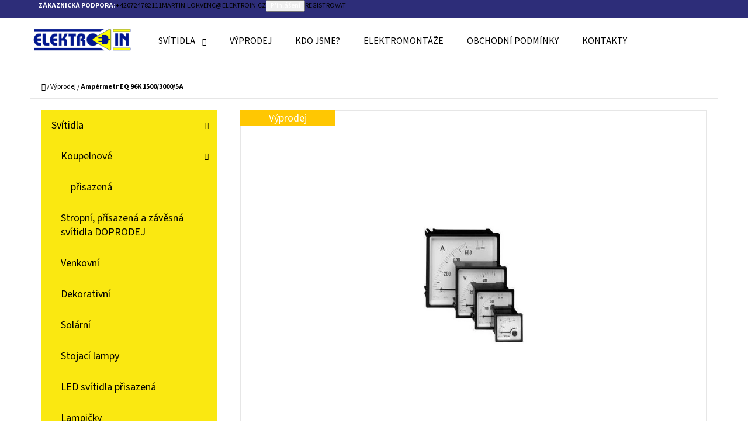

--- FILE ---
content_type: text/html; charset=utf-8
request_url: https://www.rozsvitdum.cz/ampermetr-eq-96k-1500-3000-5a/
body_size: 20714
content:
<!doctype html><html lang="cs" dir="ltr" class="header-background-light external-fonts-loaded"><head><meta charset="utf-8" /><meta name="viewport" content="width=device-width,initial-scale=1" /><title>Ampérmetr EQ 96K 1500/3000/5A - ROZSVIŤ DŮM.cz | ELEKTROIN spol. s r.o.</title><link rel="preconnect" href="https://cdn.myshoptet.com" /><link rel="dns-prefetch" href="https://cdn.myshoptet.com" /><link rel="preload" href="https://cdn.myshoptet.com/prj/dist/master/cms/libs/jquery/jquery-1.11.3.min.js" as="script" /><link href="https://cdn.myshoptet.com/prj/dist/master/cms/templates/frontend_templates/shared/css/font-face/source-sans-3.css" rel="stylesheet"><link href="https://cdn.myshoptet.com/prj/dist/master/shop/dist/font-shoptet-07.css.f1e192a968656344461e.css" rel="stylesheet"><script>
dataLayer = [];
dataLayer.push({'shoptet' : {
    "pageId": 728,
    "pageType": "productDetail",
    "currency": "CZK",
    "currencyInfo": {
        "decimalSeparator": ",",
        "exchangeRate": 1,
        "priceDecimalPlaces": 2,
        "symbol": "K\u010d",
        "symbolLeft": 0,
        "thousandSeparator": " "
    },
    "language": "cs",
    "projectId": 429314,
    "product": {
        "id": 1244,
        "guid": "caff0cf2-cc6c-11ec-be5c-ecf4bbd79d2f",
        "hasVariants": false,
        "codes": [
            {
                "code": 1244,
                "quantity": "3",
                "stocks": [
                    {
                        "id": "ext",
                        "quantity": "3"
                    }
                ]
            }
        ],
        "code": "1244",
        "name": "Amp\u00e9rmetr EQ 96K 1500\/3000\/5A",
        "appendix": "",
        "weight": 0,
        "currentCategory": "V\u00fdprodej",
        "currentCategoryGuid": "c9b7ff07-80bf-11eb-ac23-ac1f6b0076ec",
        "defaultCategory": "V\u00fdprodej",
        "defaultCategoryGuid": "c9b7ff07-80bf-11eb-ac23-ac1f6b0076ec",
        "currency": "CZK",
        "priceWithVat": 726
    },
    "stocks": [
        {
            "id": "ext",
            "title": "Sklad",
            "isDeliveryPoint": 0,
            "visibleOnEshop": 1
        }
    ],
    "cartInfo": {
        "id": null,
        "freeShipping": false,
        "freeShippingFrom": null,
        "leftToFreeGift": {
            "formattedPrice": "0 K\u010d",
            "priceLeft": 0
        },
        "freeGift": false,
        "leftToFreeShipping": {
            "priceLeft": null,
            "dependOnRegion": null,
            "formattedPrice": null
        },
        "discountCoupon": [],
        "getNoBillingShippingPrice": {
            "withoutVat": 0,
            "vat": 0,
            "withVat": 0
        },
        "cartItems": [],
        "taxMode": "ORDINARY"
    },
    "cart": [],
    "customer": {
        "priceRatio": 1,
        "priceListId": 1,
        "groupId": null,
        "registered": false,
        "mainAccount": false
    }
}});
</script>
<meta property="og:type" content="website"><meta property="og:site_name" content="rozsvitdum.cz"><meta property="og:url" content="https://www.rozsvitdum.cz/ampermetr-eq-96k-1500-3000-5a/"><meta property="og:title" content="Ampérmetr EQ 96K 1500/3000/5A - ROZSVIŤ DŮM.cz | ELEKTROIN spol. s r.o."><meta name="author" content="ROZSVIŤ DŮM.cz | ELEKTROIN spol. s r.o."><meta name="web_author" content="Shoptet.cz"><meta name="dcterms.rightsHolder" content="www.rozsvitdum.cz"><meta name="robots" content="index,follow"><meta property="og:image" content="https://cdn.myshoptet.com/usr/www.rozsvitdum.cz/user/shop/big/1244_9e1e20167c9fc035d9bc50601b3b440c-mmf600x600.jpg?6273bf9d"><meta property="og:description" content="Ampérmetr EQ 96K 1500/3000/5A. Ampérmetr EQ 96K 1500/3000/5A"><meta name="description" content="Ampérmetr EQ 96K 1500/3000/5A. Ampérmetr EQ 96K 1500/3000/5A"><meta property="product:price:amount" content="726"><meta property="product:price:currency" content="CZK"><style>:root {--color-primary: #000000;--color-primary-h: 0;--color-primary-s: 0%;--color-primary-l: 0%;--color-primary-hover: #2D2D79;--color-primary-hover-h: 240;--color-primary-hover-s: 46%;--color-primary-hover-l: 33%;--color-secondary: #FAE811;--color-secondary-h: 55;--color-secondary-s: 96%;--color-secondary-l: 52%;--color-secondary-hover: #2D2D79;--color-secondary-hover-h: 240;--color-secondary-hover-s: 46%;--color-secondary-hover-l: 33%;--color-tertiary: #2D2D79;--color-tertiary-h: 240;--color-tertiary-s: 46%;--color-tertiary-l: 33%;--color-tertiary-hover: #FAE811;--color-tertiary-hover-h: 55;--color-tertiary-hover-s: 96%;--color-tertiary-hover-l: 52%;--color-header-background: #ffffff;--template-font: "Source Sans 3";--template-headings-font: "Source Sans 3";--header-background-url: none;--cookies-notice-background: #1A1937;--cookies-notice-color: #F8FAFB;--cookies-notice-button-hover: #f5f5f5;--cookies-notice-link-hover: #27263f;--templates-update-management-preview-mode-content: "Náhled aktualizací šablony je aktivní pro váš prohlížeč."}</style>
    
    <link href="https://cdn.myshoptet.com/prj/dist/master/shop/dist/main-07.less.b1479c7627cce6e05c83.css" rel="stylesheet" />
            <link href="https://cdn.myshoptet.com/prj/dist/master/shop/dist/mobile-header-v1-07.less.23b2809130373fb5df48.css" rel="stylesheet" />
    
    <script>var shoptet = shoptet || {};</script>
    <script src="https://cdn.myshoptet.com/prj/dist/master/shop/dist/main-3g-header.js.05f199e7fd2450312de2.js"></script>
<!-- User include --><!-- /User include --><link rel="shortcut icon" href="/favicon.ico" type="image/x-icon" /><link rel="canonical" href="https://www.rozsvitdum.cz/ampermetr-eq-96k-1500-3000-5a/" /><style>/* custom background */@media (min-width: 992px) {body {background-color: #ffffff ;background-position: top center;background-repeat: no-repeat;background-attachment: scroll;}}</style></head><body class="desktop id-728 in-vyprodej template-07 type-product type-detail multiple-columns-body columns-3 ums_forms_redesign--off ums_a11y_category_page--on ums_discussion_rating_forms--off ums_flags_display_unification--on ums_a11y_login--on mobile-header-version-1"><noscript>
    <style>
        #header {
            padding-top: 0;
            position: relative !important;
            top: 0;
        }
        .header-navigation {
            position: relative !important;
        }
        .overall-wrapper {
            margin: 0 !important;
        }
        body:not(.ready) {
            visibility: visible !important;
        }
    </style>
    <div class="no-javascript">
        <div class="no-javascript__title">Musíte změnit nastavení vašeho prohlížeče</div>
        <div class="no-javascript__text">Podívejte se na: <a href="https://www.google.com/support/bin/answer.py?answer=23852">Jak povolit JavaScript ve vašem prohlížeči</a>.</div>
        <div class="no-javascript__text">Pokud používáte software na blokování reklam, může být nutné povolit JavaScript z této stránky.</div>
        <div class="no-javascript__text">Děkujeme.</div>
    </div>
</noscript>
<a href="#content" class="skip-link sr-only">Přejít na obsah</a><div class="overall-wrapper"><div class="user-action">        <dialog id="login" class="dialog dialog--modal dialog--fullscreen js-dialog--modal" aria-labelledby="loginHeading">
        <div class="dialog__close dialog__close--arrow">
                        <button type="button" class="btn toggle-window-arr" data-dialog-close data-testid="backToShop">Zpět <span>do obchodu</span></button>
            </div>
        <div class="dialog__wrapper">
            <div class="dialog__content dialog__content--form">
                <div class="dialog__header">
                    <h2 id="loginHeading" class="dialog__heading dialog__heading--login">Přihlášení k vašemu účtu</h2>
                </div>
                <div id="customerLogin" class="dialog__body">
                    <form action="/action/Customer/Login/" method="post" id="formLoginIncluded" class="csrf-enabled formLogin" data-testid="formLogin"><input type="hidden" name="referer" value="" /><div class="form-group"><div class="input-wrapper email js-validated-element-wrapper no-label"><input type="email" name="email" class="form-control" autofocus placeholder="E-mailová adresa (např. jan@novak.cz)" data-testid="inputEmail" autocomplete="email" required /></div></div><div class="form-group"><div class="input-wrapper password js-validated-element-wrapper no-label"><input type="password" name="password" class="form-control" placeholder="Heslo" data-testid="inputPassword" autocomplete="current-password" required /><span class="no-display">Nemůžete vyplnit toto pole</span><input type="text" name="surname" value="" class="no-display" /></div></div><div class="form-group"><div class="login-wrapper"><button type="submit" class="btn btn-secondary btn-text btn-login" data-testid="buttonSubmit">Přihlásit se</button><div class="password-helper"><a href="/registrace/" data-testid="signup" rel="nofollow">Nová registrace</a><a href="/klient/zapomenute-heslo/" rel="nofollow">Zapomenuté heslo</a></div></div></div></form>
                </div>
            </div>
        </div>
    </dialog>
        <dialog id="registration" class="dialog dialog--modal dialog--fullscreen js-dialog--modal" aria-labelledby="registrationHeading">
        <div class="dialog__close dialog__close--arrow">
                        <button type="button" class="btn toggle-window-arr" data-dialog-close data-testid="backToShop">Zpět <span>do obchodu</span></button>
            </div>
        <div class="dialog__wrapper">
            <div class="dialog__content dialog__content--form">
                <div class="dialog__header">
                    <h2 id="registrationHeading" class="dialog__heading dialog__heading--registration">Registrace</h2>
                </div>
                <div class="dialog__body place-registration-here">
                    <div class="loader static"></div>
                </div>
            </div>
        </div>
    </dialog>

</div><div class="top-navigation-bar" data-testid="topNavigationBar"><div class="container"><div class="top-navigation-bar-left"></div><div class="top-navigation-bar-right"><strong>Zákaznická podpora:</strong><a href="tel:+420724782111" class="project-phone" aria-label="Zavolat na +420724782111" data-testid="contactboxPhone"><span>+420724782111</span></a><a href="mailto:martin.lokvenc@elektroin.cz" class="project-email" data-testid="contactboxEmail"><span>martin.lokvenc@elektroin.cz</span></a><button class="top-nav-button top-nav-button-login" type="button" data-dialog-id="login" aria-haspopup="dialog" aria-controls="login" data-testid="signin"><span>Přihlášení</span></button><a href="/registrace/" class="top-nav-button top-nav-button-register" data-testid="headerSignup"><span>Registrovat</span></a></div></div></div>
<header id="header"><div class="container navigation-wrapper"><div class="site-name"><a href="/" data-testid="linkWebsiteLogo"><img src="https://cdn.myshoptet.com/usr/www.rozsvitdum.cz/user/logos/logo.jpg" alt="ROZSVIŤ DŮM.cz | ELEKTROIN spol. s r.o." fetchpriority="low" /></a></div><nav id="navigation" aria-label="Hlavní menu" data-collapsible="true"><div class="navigation-in menu"><ul class="menu-level-1" role="menubar" data-testid="headerMenuItems"><li class="menu-item-713 ext" role="none"><a href="/svitidla/" data-testid="headerMenuItem" role="menuitem" aria-haspopup="true" aria-expanded="false"><b>Svítidla</b><span class="submenu-arrow"></span></a><ul class="menu-level-2" aria-label="Svítidla" tabindex="-1" role="menu"><li class="menu-item-716" role="none"><a href="/koupelnove/" data-image="https://cdn.myshoptet.com/usr/www.rozsvitdum.cz/user/categories/thumb/93851-75_magnolia.jpg" data-testid="headerMenuItem" role="menuitem"><span>Koupelnové</span></a>
                        </li><li class="menu-item-737" role="none"><a href="/stropni-a-zavesna-svitidla-doprodej-2/" data-image="https://cdn.myshoptet.com/usr/www.rozsvitdum.cz/user/categories/thumb/15086-3h.jpg" data-testid="headerMenuItem" role="menuitem"><span>Stropní, přísazená a závěsná svítidla DOPRODEJ</span></a>
                        </li><li class="menu-item-746" role="none"><a href="/venkovni/" data-image="https://cdn.myshoptet.com/usr/www.rozsvitdum.cz/user/categories/thumb/16917_47_16.jpg" data-testid="headerMenuItem" role="menuitem"><span>Venkovní</span></a>
                        </li><li class="menu-item-749" role="none"><a href="/dekorativni/" data-testid="headerMenuItem" role="menuitem"><span>Dekorativní</span></a>
                        </li><li class="menu-item-752" role="none"><a href="/solarni/" data-image="https://cdn.myshoptet.com/usr/www.rozsvitdum.cz/user/categories/thumb/globo_33014.jpg" data-testid="headerMenuItem" role="menuitem"><span>Solární</span></a>
                        </li><li class="menu-item-758" role="none"><a href="/stojaci-lampy/" data-image="https://cdn.myshoptet.com/usr/www.rozsvitdum.cz/user/categories/thumb/3040fl_tina_mcr.jpg" data-testid="headerMenuItem" role="menuitem"><span>Stojací lampy</span></a>
                        </li><li class="menu-item-779" role="none"><a href="/led-svitidla-prisazena/" data-image="https://cdn.myshoptet.com/usr/www.rozsvitdum.cz/user/categories/thumb/48w__zeus_4000k.jpg" data-testid="headerMenuItem" role="menuitem"><span>LED svítidla přisazená</span></a>
                        </li><li class="menu-item-782" role="none"><a href="/lampicky/" data-image="https://cdn.myshoptet.com/usr/www.rozsvitdum.cz/user/categories/thumb/globo_15255t.jpg" data-testid="headerMenuItem" role="menuitem"><span>Lampičky</span></a>
                        </li><li class="menu-item-786" role="none"><a href="/zavesna-svitidla/" data-testid="headerMenuItem" role="menuitem"><span>Závěsná svítidla</span></a>
                        </li></ul></li>
<li class="menu-item-728" role="none"><a href="/vyprodej/" class="active" data-testid="headerMenuItem" role="menuitem" aria-expanded="false"><b>Výprodej</b></a></li>
<li class="menu-item-783" role="none"><a href="/kdo-jsme/" data-testid="headerMenuItem" role="menuitem" aria-expanded="false"><b>Kdo jsme?</b></a></li>
<li class="menu-item-external-18" role="none"><a href="https://www.elektroin.cz/elektromontaze/" target="blank" data-testid="headerMenuItem" role="menuitem" aria-expanded="false"><b>Elektromontáže</b></a></li>
<li class="menu-item-39" role="none"><a href="/obchodni-podminky/" data-testid="headerMenuItem" role="menuitem" aria-expanded="false"><b>Obchodní podmínky</b></a></li>
<li class="menu-item-29" role="none"><a href="/kontakty/" data-testid="headerMenuItem" role="menuitem" aria-expanded="false"><b>Kontakty</b></a></li>
</ul>
    <ul class="navigationActions" role="menu">
                            <li role="none">
                                    <a href="/login/?backTo=%2Fampermetr-eq-96k-1500-3000-5a%2F" rel="nofollow" data-testid="signin" role="menuitem"><span>Přihlášení</span></a>
                            </li>
                        </ul>
</div><span class="navigation-close"></span></nav><div class="menu-helper" data-testid="hamburgerMenu"><span>Více</span></div>

    <div class="navigation-buttons">
        <a href="#" class="toggle-window" data-target="search" data-testid="linkSearchIcon"><span class="sr-only">Hledat</span></a>
        <a href="/kosik/" class="toggle-window cart-count" data-target="cart" data-testid="headerCart" rel="nofollow" aria-haspopup="dialog" aria-expanded="false" aria-controls="cart-widget"><span class="sr-only">Nákupní košík</span></a>
        <a href="#" class="toggle-window" data-target="navigation" data-testid="hamburgerMenu"><span class="sr-only">Menu</span></a>
    </div>

</div></header><!-- / header -->


<div id="content-wrapper" class="container content-wrapper">
    
                                <div class="breadcrumbs navigation-home-icon-wrapper" itemscope itemtype="https://schema.org/BreadcrumbList">
                                                                            <span id="navigation-first" data-basetitle="ROZSVIŤ DŮM.cz | ELEKTROIN spol. s r.o." itemprop="itemListElement" itemscope itemtype="https://schema.org/ListItem">
                <a href="/" itemprop="item" class="navigation-home-icon"><span class="sr-only" itemprop="name">Domů</span></a>
                <span class="navigation-bullet">/</span>
                <meta itemprop="position" content="1" />
            </span>
                                <span id="navigation-1" itemprop="itemListElement" itemscope itemtype="https://schema.org/ListItem">
                <a href="/vyprodej/" itemprop="item" data-testid="breadcrumbsSecondLevel"><span itemprop="name">Výprodej</span></a>
                <span class="navigation-bullet">/</span>
                <meta itemprop="position" content="2" />
            </span>
                                            <span id="navigation-2" itemprop="itemListElement" itemscope itemtype="https://schema.org/ListItem" data-testid="breadcrumbsLastLevel">
                <meta itemprop="item" content="https://www.rozsvitdum.cz/ampermetr-eq-96k-1500-3000-5a/" />
                <meta itemprop="position" content="3" />
                <span itemprop="name" data-title="Ampérmetr EQ 96K 1500/3000/5A">Ampérmetr EQ 96K 1500/3000/5A <span class="appendix"></span></span>
            </span>
            </div>
            
    <div class="content-wrapper-in">
                                                <aside class="sidebar sidebar-left"  data-testid="sidebarMenu">
                                                                                                <div class="sidebar-inner">
                                                                                                        <div class="box box-bg-variant box-categories">    <div class="skip-link__wrapper">
        <span id="categories-start" class="skip-link__target js-skip-link__target sr-only" tabindex="-1">&nbsp;</span>
        <a href="#categories-end" class="skip-link skip-link--start sr-only js-skip-link--start">Přeskočit kategorie</a>
    </div>




<div id="categories"><div class="categories cat-01 expandable expanded" id="cat-713"><div class="topic"><a href="/svitidla/">Svítidla<span class="cat-trigger">&nbsp;</span></a></div>

                    <ul class=" expanded">
                                        <li class="
                                 expandable                 expanded                ">
                <a href="/koupelnove/">
                    Koupelnové
                    <span class="cat-trigger">&nbsp;</span>                </a>
                                                            

                    <ul class=" expanded">
                                        <li >
                <a href="/prisazena/">
                    přisazená
                                    </a>
                                                                </li>
                </ul>
    
                                                </li>
                                <li >
                <a href="/stropni-a-zavesna-svitidla-doprodej-2/">
                    Stropní, přísazená a závěsná svítidla DOPRODEJ
                                    </a>
                                                                </li>
                                <li >
                <a href="/venkovni/">
                    Venkovní
                                    </a>
                                                                </li>
                                <li >
                <a href="/dekorativni/">
                    Dekorativní
                                    </a>
                                                                </li>
                                <li >
                <a href="/solarni/">
                    Solární
                                    </a>
                                                                </li>
                                <li >
                <a href="/stojaci-lampy/">
                    Stojací lampy
                                    </a>
                                                                </li>
                                <li >
                <a href="/led-svitidla-prisazena/">
                    LED svítidla přisazená
                                    </a>
                                                                </li>
                                <li >
                <a href="/lampicky/">
                    Lampičky
                                    </a>
                                                                </li>
                                <li >
                <a href="/zavesna-svitidla/">
                    Závěsná svítidla
                                    </a>
                                                                </li>
                </ul>
    </div><div class="categories cat-02 active expanded" id="cat-728"><div class="topic active"><a href="/vyprodej/">Výprodej<span class="cat-trigger">&nbsp;</span></a></div></div></div>

    <div class="skip-link__wrapper">
        <a href="#categories-start" class="skip-link skip-link--end sr-only js-skip-link--end" tabindex="-1" hidden>Přeskočit kategorie</a>
        <span id="categories-end" class="skip-link__target js-skip-link__target sr-only" tabindex="-1">&nbsp;</span>
    </div>
</div>
                                                                                                                                                                            <div class="box box-bg-default box-sm box-topProducts">        <div class="top-products-wrapper js-top10" >
        <h4><span>Top 10 produktů</span></h4>
        <ol class="top-products unified">
                            <li class="display-image">
                                            <a href="/brill-93618-72-desert/" class="top-products-image">
                            <img src="data:image/svg+xml,%3Csvg%20width%3D%22100%22%20height%3D%22100%22%20xmlns%3D%22http%3A%2F%2Fwww.w3.org%2F2000%2Fsvg%22%3E%3C%2Fsvg%3E" alt="93618 DESERT" width="100" height="100"  data-src="https://cdn.myshoptet.com/usr/www.rozsvitdum.cz/user/shop/related/233_93618-desert.jpg?607436aa" fetchpriority="low" />
                        </a>
                                        <a href="/brill-93618-72-desert/" class="top-products-content">
                        <span class="top-products-name">  BRILL 93618/72 DESERT</span>
                        
                                                        <strong>
                                1 499 Kč
                                

                            </strong>
                                                    
                    </a>
                </li>
                            <li class="display-image">
                                            <a href="/rabalux-4189-soren/" class="top-products-image">
                            <img src="data:image/svg+xml,%3Csvg%20width%3D%22100%22%20height%3D%22100%22%20xmlns%3D%22http%3A%2F%2Fwww.w3.org%2F2000%2Fsvg%22%3E%3C%2Fsvg%3E" alt="4189 Soren" width="100" height="100"  data-src="https://cdn.myshoptet.com/usr/www.rozsvitdum.cz/user/shop/related/677_4189-soren.jpg?60e83cfe" fetchpriority="low" />
                        </a>
                                        <a href="/rabalux-4189-soren/" class="top-products-content">
                        <span class="top-products-name">  Rabalux 4189 SOREN</span>
                        
                                                        <strong>
                                2 749 Kč
                                

                            </strong>
                                                    
                    </a>
                </li>
                            <li class="display-image">
                                            <a href="/ramecek-rada-mosaic--jednonasobny--bila-legrand-78802/" class="top-products-image">
                            <img src="data:image/svg+xml,%3Csvg%20width%3D%22100%22%20height%3D%22100%22%20xmlns%3D%22http%3A%2F%2Fwww.w3.org%2F2000%2Fsvg%22%3E%3C%2Fsvg%3E" alt="Rámeček řada Mosaic, jednonásobný, bílá Legrand 78802" width="100" height="100"  data-src="https://cdn.myshoptet.com/usr/www.rozsvitdum.cz/user/shop/related/1695_ramecek-rada-mosaic--jednonasobny--bila-legrand-78802.jpg?65c4a482" fetchpriority="low" />
                        </a>
                                        <a href="/ramecek-rada-mosaic--jednonasobny--bila-legrand-78802/" class="top-products-content">
                        <span class="top-products-name">  Rámeček řada Mosaic, jednonásobný, bílá Legrand 78802</span>
                        
                                                        <strong>
                                32 Kč
                                

                            </strong>
                                                    
                    </a>
                </li>
                            <li class="display-image">
                                            <a href="/abb-chranic-komb-ds201m--c10-30ma-ac230-10ka/" class="top-products-image">
                            <img src="data:image/svg+xml,%3Csvg%20width%3D%22100%22%20height%3D%22100%22%20xmlns%3D%22http%3A%2F%2Fwww.w3.org%2F2000%2Fsvg%22%3E%3C%2Fsvg%3E" alt="DS201" width="100" height="100"  data-src="https://cdn.myshoptet.com/usr/www.rozsvitdum.cz/user/shop/related/1704_ds201.jpg?65c4bbf8" fetchpriority="low" />
                        </a>
                                        <a href="/abb-chranic-komb-ds201m--c10-30ma-ac230-10ka/" class="top-products-content">
                        <span class="top-products-name">  ABB chránič komb.DS201M  C10 30mA AC230 10kA</span>
                        
                                                        <strong>
                                2 486,79 Kč
                                

                            </strong>
                                                    
                    </a>
                </li>
                            <li class="display-image">
                                            <a href="/mikrospinac-b611th23-s-drzakem/" class="top-products-image">
                            <img src="data:image/svg+xml,%3Csvg%20width%3D%22100%22%20height%3D%22100%22%20xmlns%3D%22http%3A%2F%2Fwww.w3.org%2F2000%2Fsvg%22%3E%3C%2Fsvg%3E" alt="b611" width="100" height="100"  data-src="https://cdn.myshoptet.com/usr/www.rozsvitdum.cz/user/shop/related/1820_b611.jpg?67b732c9" fetchpriority="low" />
                        </a>
                                        <a href="/mikrospinac-b611th23-s-drzakem/" class="top-products-content">
                        <span class="top-products-name">  Mikrospínač B611TH23 s držákem</span>
                        
                                                        <strong>
                                121 Kč
                                

                            </strong>
                                                    
                    </a>
                </li>
                            <li class="display-image">
                                            <a href="/patice-g24q-2-demon-/" class="top-products-image">
                            <img src="data:image/svg+xml,%3Csvg%20width%3D%22100%22%20height%3D%22100%22%20xmlns%3D%22http%3A%2F%2Fwww.w3.org%2F2000%2Fsvg%22%3E%3C%2Fsvg%3E" alt="" width="100" height="100"  data-src="https://cdn.myshoptet.com/prj/dist/master/cms/img/common/missing_images/related.png" fetchpriority="low" />
                        </a>
                                        <a href="/patice-g24q-2-demon-/" class="top-products-content">
                        <span class="top-products-name">  Patice G24q-2 demon.</span>
                        
                                                        <strong>
                                90 Kč
                                

                            </strong>
                                                    
                    </a>
                </li>
                            <li class="display-image">
                                            <a href="/patice-g24d-2-demon-/" class="top-products-image">
                            <img src="data:image/svg+xml,%3Csvg%20width%3D%22100%22%20height%3D%22100%22%20xmlns%3D%22http%3A%2F%2Fwww.w3.org%2F2000%2Fsvg%22%3E%3C%2Fsvg%3E" alt="" width="100" height="100"  data-src="https://cdn.myshoptet.com/prj/dist/master/cms/img/common/missing_images/related.png" fetchpriority="low" />
                        </a>
                                        <a href="/patice-g24d-2-demon-/" class="top-products-content">
                        <span class="top-products-name">  Patice G24d-2 demon.</span>
                        
                                                        <strong>
                                90 Kč
                                

                            </strong>
                                                    
                    </a>
                </li>
                            <li class="display-image">
                                            <a href="/aiglos-bl0408-ch/" class="top-products-image">
                            <img src="data:image/svg+xml,%3Csvg%20width%3D%22100%22%20height%3D%22100%22%20xmlns%3D%22http%3A%2F%2Fwww.w3.org%2F2000%2Fsvg%22%3E%3C%2Fsvg%3E" alt="aiglos" width="100" height="100"  data-src="https://cdn.myshoptet.com/usr/www.rozsvitdum.cz/user/shop/related/1806_aiglos.jpg?667a7fd4" fetchpriority="low" />
                        </a>
                                        <a href="/aiglos-bl0408-ch/" class="top-products-content">
                        <span class="top-products-name">  AIGLOS BL0408/CH</span>
                        
                                                        <strong>
                                399 Kč
                                

                            </strong>
                                                    
                    </a>
                </li>
                            <li class="display-image">
                                            <a href="/sv-globo-54012-1-e27-40w/" class="top-products-image">
                            <img src="data:image/svg+xml,%3Csvg%20width%3D%22100%22%20height%3D%22100%22%20xmlns%3D%22http%3A%2F%2Fwww.w3.org%2F2000%2Fsvg%22%3E%3C%2Fsvg%3E" alt="Sv.GLOBO 54012-1 E27 40W" width="100" height="100"  data-src="https://cdn.myshoptet.com/usr/www.rozsvitdum.cz/user/shop/related/1796_sv-globo-54012-1-e27-40w.jpg?65e1a57e" fetchpriority="low" />
                        </a>
                                        <a href="/sv-globo-54012-1-e27-40w/" class="top-products-content">
                        <span class="top-products-name">  Sv.GLOBO 54012-1 E27 40W</span>
                        
                                                        <strong>
                                471,90 Kč
                                

                            </strong>
                                                    
                    </a>
                </li>
                            <li class="display-image">
                                            <a href="/sv-globo-54012-2-2xe27-40w/" class="top-products-image">
                            <img src="data:image/svg+xml,%3Csvg%20width%3D%22100%22%20height%3D%22100%22%20xmlns%3D%22http%3A%2F%2Fwww.w3.org%2F2000%2Fsvg%22%3E%3C%2Fsvg%3E" alt="Sv.GLOBO 54012-2 2xE27 40W" width="100" height="100"  data-src="https://cdn.myshoptet.com/usr/www.rozsvitdum.cz/user/shop/related/1793_sv-globo-54012-2-2xe27-40w.jpg?65e1a1c9" fetchpriority="low" />
                        </a>
                                        <a href="/sv-globo-54012-2-2xe27-40w/" class="top-products-content">
                        <span class="top-products-name">  Sv.GLOBO 54012-2 2xE27 40W</span>
                        
                                                        <strong>
                                817,96 Kč
                                

                            </strong>
                                                    
                    </a>
                </li>
                    </ol>
    </div>
</div>
                                                                    </div>
                                                            </aside>
                            <main id="content" class="content narrow">
                            
<div class="p-detail" itemscope itemtype="https://schema.org/Product">

    
    <meta itemprop="name" content="Ampérmetr EQ 96K 1500/3000/5A" />
    <meta itemprop="category" content="Úvodní stránka &gt; Výprodej &gt; Ampérmetr EQ 96K 1500/3000/5A" />
    <meta itemprop="url" content="https://www.rozsvitdum.cz/ampermetr-eq-96k-1500-3000-5a/" />
    <meta itemprop="image" content="https://cdn.myshoptet.com/usr/www.rozsvitdum.cz/user/shop/big/1244_9e1e20167c9fc035d9bc50601b3b440c-mmf600x600.jpg?6273bf9d" />
            <meta itemprop="description" content="Ampérmetr EQ 96K 1500/3000/5A" />
                                            
    <span class="stretched-detail-switch"></span>

        <div class="p-detail-inner">

        <form action="/action/Cart/addCartItem/" method="post" id="product-detail-form" class="pr-action clearfix csrf-enabled" data-testid="formProduct">

            <meta itemprop="productID" content="1244" /><meta itemprop="identifier" content="caff0cf2-cc6c-11ec-be5c-ecf4bbd79d2f" /><meta itemprop="sku" content="1244" /><span itemprop="offers" itemscope itemtype="https://schema.org/Offer"><link itemprop="availability" href="https://schema.org/InStock" /><meta itemprop="url" content="https://www.rozsvitdum.cz/ampermetr-eq-96k-1500-3000-5a/" /><meta itemprop="price" content="726.00" /><meta itemprop="priceCurrency" content="CZK" /><link itemprop="itemCondition" href="https://schema.org/NewCondition" /></span><input type="hidden" name="productId" value="1244" /><input type="hidden" name="priceId" value="1280" /><input type="hidden" name="language" value="cs" />

            <div class="p-intro">

                <div class="h1">  Ampérmetr EQ 96K 1500/3000/5A</div>

                
                                    <div class="desc p-short-description" data-testid="productCardShortDescr">
                        <p><span style="font-size: 24pt;"><strong>Ampérmetr EQ 96K 1500/3000/5A</strong></span></p>
                    </div>
                
                
                <div class="desc">

                    <div class="p-final-price-wrapper" data-testid="priceDupl">
                                                                    <strong class="price-final" data-testid="productCardPrice">
            <span class="price-final-holder">
                726 Kč
    

        </span>
    </strong>
                                    
                                                    <div class="add-to-cart">
                                <button type="submit" class="btn btn-conversion add-to-cart-button" data-testid="buttonAddToCartDupl" aria-label="Do košíku Ampérmetr EQ 96K 1500/3000/5A">Do košíku</button>
                                                            </div>
                                            </div>
                    

                </div>

            </div>

            <div class="p-image-wrapper">

                
                <div class="p-image" style="" data-testid="mainImage">

                    
<a href="https://cdn.myshoptet.com/usr/www.rozsvitdum.cz/user/shop/big/1244_9e1e20167c9fc035d9bc50601b3b440c-mmf600x600.jpg?6273bf9d" class="p-main-image cbox" data-testid="mainImage"><img src="https://cdn.myshoptet.com/usr/www.rozsvitdum.cz/user/shop/big/1244_9e1e20167c9fc035d9bc50601b3b440c-mmf600x600.jpg?6273bf9d" alt="9e1e20167c9fc035d9bc50601b3b440c mmf600x600" width="1024" height="768"  fetchpriority="high" />
</a>
                    
                <div class="flags flags-default">            <span class="flag flag-custom1" style="background-color:#ffc702;">
            Výprodej
    </span>
        
            
            
                
    </div>
    


                </div>

                <div class="row">

                    
                                            <div class="col-sm-12 p-thumbnails-wrapper wide-visible">

                            <div class="p-share">

                                    <div class="social-icons share">
                                    
    </div>

                            </div>

                        </div>
                    
                </div>

            </div>

            <div class="p-info-wrapper">

                <div class="p-details-wrapper">

                    <div class="p-details">

                        <h1>  Ampérmetr EQ 96K 1500/3000/5A</h1>

                            <span class="p-code">
        <span class="p-code-label">Kód:</span>
                    <span>1244</span>
            </span>

                        
                        
                        
                        
                                                    <div class="narrow-visible">

                                                                        <div class="stars-wrapper">
            
<span class="stars star-list">
                                                <span class="star star-off show-tooltip is-active productRatingAction" data-productid="1244" data-score="1" title="    Hodnocení:
            Neohodnoceno    "></span>
                    
                                                <span class="star star-off show-tooltip is-active productRatingAction" data-productid="1244" data-score="2" title="    Hodnocení:
            Neohodnoceno    "></span>
                    
                                                <span class="star star-off show-tooltip is-active productRatingAction" data-productid="1244" data-score="3" title="    Hodnocení:
            Neohodnoceno    "></span>
                    
                                                <span class="star star-off show-tooltip is-active productRatingAction" data-productid="1244" data-score="4" title="    Hodnocení:
            Neohodnoceno    "></span>
                    
                                                <span class="star star-off show-tooltip is-active productRatingAction" data-productid="1244" data-score="5" title="    Hodnocení:
            Neohodnoceno    "></span>
                    
    </span>
            <span class="stars-label">
                                Neohodnoceno                    </span>
        </div>
                            
                                <div class="p-short-description" data-testid="productCardShortDescr">
                                    <p><span style="font-size: 24pt;"><strong>Ampérmetr EQ 96K 1500/3000/5A</strong></span></p>
                                </div>

                                                                    <div class="p-share">

                                                            

                                    </div>
                                
                            </div>
                        
                    </div>

                </div>

            </div>

            <div class="p-details-bottom">

                <div class="narrow-visible">
                                                                        
                                                <div class="link-icons" data-testid="productDetailActionIcons">
    <a href="#" class="link-icon print" title="Tisknout produkt"><span>Tisk</span></a>
    <a href="/ampermetr-eq-96k-1500-3000-5a:dotaz/" class="link-icon chat" title="Mluvit s prodejcem" rel="nofollow"><span>Zeptat se</span></a>
        </div>
                        

                </div>

                <div class="p-details">

                    <table class="detail-parameters first">
                                                                        
                        
                                            </table>

                    <table class="detail-parameters second">
                        <tr>
    <th>
        <span class="row-header-label">
            Kategorie<span class="row-header-label-colon">:</span>
        </span>
    </th>
    <td>
        <a href="/vyprodej/">Výprodej</a>    </td>
</tr>
                                                    <tr>
                                <th>
                                    Dostupnost:
                                </th>
                                <td>
                                    

    
    <span class="availability-label" style="background-color: #009901" data-testid="labelAvailability">
                    Skladem            </span>
        <span class="availability-amount" data-testid="numberAvailabilityAmount">(3&nbsp;ks)</span>

                                </td>
                            </tr>
                                                                        </table>

                                                                                                
                        <div class="price">
                                                        <div class="p-final-price-wrapper">
                                                                            <strong class="price-final" data-testid="productCardPrice">
            <span class="price-final-holder">
                726 Kč
    

        </span>
    </strong>
                                    
                                                                                                            <table class="detail-parameters">
                                            <tr>
                                                <td class="prices">
                                                                                                                                                                                                                
                                                </td>
                                            </tr>
                                        </table>
                                                                                                </div>
                                <div class="add-to-cart" data-testid="divAddToCart">
                
<span class="quantity">
    <span
        class="increase-tooltip js-increase-tooltip"
        data-trigger="manual"
        data-container="body"
        data-original-title="Není možné zakoupit více než 9999 ks."
        aria-hidden="true"
        role="tooltip"
        data-testid="tooltip">
    </span>

    <span
        class="decrease-tooltip js-decrease-tooltip"
        data-trigger="manual"
        data-container="body"
        data-original-title="Minimální množství, které lze zakoupit, je 1 ks."
        aria-hidden="true"
        role="tooltip"
        data-testid="tooltip">
    </span>
    <label>
        <input
            type="number"
            name="amount"
            value="1"
            class="amount"
            autocomplete="off"
            data-decimals="0"
                        step="1"
            min="1"
            max="9999"
            aria-label="Množství"
            data-testid="cartAmount"/>
    </label>

    <button
        class="increase"
        type="button"
        aria-label="Zvýšit množství o 1"
        data-testid="increase">
            <span class="increase__sign">&plus;</span>
    </button>

    <button
        class="decrease"
        type="button"
        aria-label="Snížit množství o 1"
        data-testid="decrease">
            <span class="decrease__sign">&minus;</span>
    </button>
</span>
                    
                <button type="submit" class="btn btn-conversion add-to-cart-button" data-testid="buttonAddToCart" aria-label="Do košíku Ampérmetr EQ 96K 1500/3000/5A">Do košíku</button>
            
            </div>
                        </div>
                    
                    
                    
                </div>

            </div>

        </form>

    </div>


    
        
            
    <div class="shp-tabs-wrapper p-detail-tabs-wrapper">
        <div class="row">
            <div class="col-md-4 shp-tabs-row responsive-nav">
                <div class="shp-tabs-holder">
    <ul id="p-detail-tabs" class="shp-tabs p-detail-tabs visible-links" role="tablist">
                                                                                                                     <li class="shp-tab active" data-testid="tabDiscussion">
                                <a href="#productDiscussion" class="shp-tab-link" role="tab" data-toggle="tab">Diskuze</a>
            </li>
                                        </ul>
</div>
            </div>
            <div class="col-md-8 ">
                <div id="tab-content" class="tab-content">
                                                                                                                                                                                                            <div id="productDiscussion" class="tab-pane fade in active" role="tabpanel" data-testid="areaDiscussion">
        <div id="discussionWrapper" class="discussion-wrapper unveil-wrapper" data-parent-tab="productDiscussion" data-testid="wrapperDiscussion">
                                    
    <div class="discussionContainer js-discussion-container" data-editorid="discussion">
                    <p data-testid="textCommentNotice">Buďte první, kdo napíše příspěvek k této položce. </p>
                                                        <div class="add-comment discussion-form-trigger" data-unveil="discussion-form" aria-expanded="false" aria-controls="discussion-form" role="button">
                <span class="link-like comment-icon" data-testid="buttonAddComment">Přidat komentář</span>
                        </div>
                        <div id="discussion-form" class="discussion-form vote-form js-hidden">
                            <form action="/action/ProductDiscussion/addPost/" method="post" id="formDiscussion" data-testid="formDiscussion">
    <input type="hidden" name="formId" value="9" />
    <input type="hidden" name="discussionEntityId" value="1244" />
            <div class="row">
        <div class="form-group col-xs-12 col-sm-6">
            <input type="text" name="fullName" value="" id="fullName" class="form-control" placeholder="Jméno" data-testid="inputUserName"/>
                        <span class="no-display">Nevyplňujte toto pole:</span>
            <input type="text" name="surname" value="" class="no-display" />
        </div>
        <div class="form-group js-validated-element-wrapper no-label col-xs-12 col-sm-6">
            <input type="email" name="email" value="" id="email" class="form-control js-validate-required" placeholder="E-mail" data-testid="inputEmail"/>
        </div>
        <div class="col-xs-12">
            <div class="form-group">
                <input type="text" name="title" id="title" class="form-control" placeholder="Název" data-testid="inputTitle" />
            </div>
            <div class="form-group no-label js-validated-element-wrapper">
                <textarea name="message" id="message" class="form-control js-validate-required" rows="7" placeholder="Komentář" data-testid="inputMessage"></textarea>
            </div>
                                <div class="form-group js-validated-element-wrapper consents consents-first">
            <input
                type="hidden"
                name="consents[]"
                id="discussionConsents37"
                value="37"
                                                        data-special-message="validatorConsent"
                            />
                                        <label for="discussionConsents37" class="whole-width">
                                        Vložením komentáře souhlasíte s <a href="/podminky-ochrany-osobnich-udaju/" target="_blank" rel="noopener noreferrer">podmínkami ochrany osobních údajů</a>
                </label>
                    </div>
                            <fieldset class="box box-sm box-bg-default">
    <h4>Bezpečnostní kontrola</h4>
    <div class="form-group captcha-image">
        <img src="[data-uri]" alt="" data-testid="imageCaptcha" width="150" height="40"  fetchpriority="low" />
    </div>
    <div class="form-group js-validated-element-wrapper smart-label-wrapper">
        <label for="captcha"><span class="required-asterisk">Opište text z obrázku</span></label>
        <input type="text" id="captcha" name="captcha" class="form-control js-validate js-validate-required">
    </div>
</fieldset>
            <div class="form-group">
                <input type="submit" value="Odeslat komentář" class="btn btn-sm btn-primary" data-testid="buttonSendComment" />
            </div>
        </div>
    </div>
</form>

                    </div>
                    </div>

        </div>
    </div>
                                                        </div>
            </div>
        </div>
    </div>

</div>

                    </main>
    </div>
    
            
    
                    <div id="cart-widget" class="content-window cart-window" role="dialog" aria-hidden="true">
                <div class="content-window-in cart-window-in">
                                <button type="button" class="btn toggle-window-arr toggle-window" data-target="cart" data-testid="backToShop" aria-controls="cart-widget">Zpět <span>do obchodu</span></button>
                        <div class="container place-cart-here">
                        <div class="loader-overlay">
                            <div class="loader"></div>
                        </div>
                    </div>
                </div>
            </div>
            <div class="content-window search-window" itemscope itemtype="https://schema.org/WebSite">
                <meta itemprop="headline" content="Výprodej"/><meta itemprop="url" content="https://www.rozsvitdum.cz"/><meta itemprop="text" content="Ampérmetr EQ 96K 1500/3000/5A. Ampérmetr EQ 96K 1500/3000/5A"/>                <div class="content-window-in search-window-in">
                                <button type="button" class="btn toggle-window-arr toggle-window" data-target="search" data-testid="backToShop" aria-controls="cart-widget">Zpět <span>do obchodu</span></button>
                        <div class="container">
                        <div class="search"><h2>Co potřebujete najít?</h2><form action="/action/ProductSearch/prepareString/" method="post"
    id="formSearchForm" class="search-form compact-form js-search-main"
    itemprop="potentialAction" itemscope itemtype="https://schema.org/SearchAction" data-testid="searchForm">
    <fieldset>
        <meta itemprop="target"
            content="https://www.rozsvitdum.cz/vyhledavani/?string={string}"/>
        <input type="hidden" name="language" value="cs"/>
        
            
<input
    type="search"
    name="string"
        class="query-input form-control search-input js-search-input lg"
    placeholder="Napište, co hledáte"
    autocomplete="off"
    required
    itemprop="query-input"
    aria-label="Vyhledávání"
    data-testid="searchInput"
>
            <button type="submit" class="btn btn-default btn-arrow-right btn-lg" data-testid="searchBtn"><span class="sr-only">Hledat</span></button>
        
    </fieldset>
</form>
<h3>Doporučujeme</h3><div class="recommended-products"><a href="#" class="browse next"><span class="sr-only">Následující</span></a><a href="#" class="browse prev inactive"><span class="sr-only">Předchozí</span></a><div class="indicator"><div></div></div><div class="row active"><div class="col-sm-4 active"><a href="/brill-93618-72-desert/" class="recommended-product"><img src="data:image/svg+xml,%3Csvg%20width%3D%22100%22%20height%3D%22100%22%20xmlns%3D%22http%3A%2F%2Fwww.w3.org%2F2000%2Fsvg%22%3E%3C%2Fsvg%3E" alt="93618 DESERT" width="100" height="100"  data-src="https://cdn.myshoptet.com/usr/www.rozsvitdum.cz/user/shop/related/233_93618-desert.jpg?607436aa" fetchpriority="low" />                        <span class="p-bottom">
                            <strong class="name" data-testid="productCardName">  BRILL 93618/72 DESERT</strong>

                                                            <strong class="price price-final" data-testid="productCardPrice">1 499 Kč</strong>
                            
                                                    </span>
</a></div><div class="col-sm-4"><a href="/rabalux-4189-soren/" class="recommended-product"><img src="data:image/svg+xml,%3Csvg%20width%3D%22100%22%20height%3D%22100%22%20xmlns%3D%22http%3A%2F%2Fwww.w3.org%2F2000%2Fsvg%22%3E%3C%2Fsvg%3E" alt="4189 Soren" width="100" height="100"  data-src="https://cdn.myshoptet.com/usr/www.rozsvitdum.cz/user/shop/related/677_4189-soren.jpg?60e83cfe" fetchpriority="low" />                        <span class="p-bottom">
                            <strong class="name" data-testid="productCardName">  Rabalux 4189 SOREN</strong>

                                                            <strong class="price price-final" data-testid="productCardPrice">2 749 Kč</strong>
                            
                                                    </span>
</a></div><div class="col-sm-4"><a href="/ramecek-rada-mosaic--jednonasobny--bila-legrand-78802/" class="recommended-product"><img src="data:image/svg+xml,%3Csvg%20width%3D%22100%22%20height%3D%22100%22%20xmlns%3D%22http%3A%2F%2Fwww.w3.org%2F2000%2Fsvg%22%3E%3C%2Fsvg%3E" alt="Rámeček řada Mosaic, jednonásobný, bílá Legrand 78802" width="100" height="100"  data-src="https://cdn.myshoptet.com/usr/www.rozsvitdum.cz/user/shop/related/1695_ramecek-rada-mosaic--jednonasobny--bila-legrand-78802.jpg?65c4a482" fetchpriority="low" />                        <span class="p-bottom">
                            <strong class="name" data-testid="productCardName">  Rámeček řada Mosaic, jednonásobný, bílá Legrand 78802</strong>

                                                            <strong class="price price-final" data-testid="productCardPrice">32 Kč</strong>
                            
                                                    </span>
</a></div></div><div class="row"><div class="col-sm-4"><a href="/abb-chranic-komb-ds201m--c10-30ma-ac230-10ka/" class="recommended-product"><img src="data:image/svg+xml,%3Csvg%20width%3D%22100%22%20height%3D%22100%22%20xmlns%3D%22http%3A%2F%2Fwww.w3.org%2F2000%2Fsvg%22%3E%3C%2Fsvg%3E" alt="DS201" width="100" height="100"  data-src="https://cdn.myshoptet.com/usr/www.rozsvitdum.cz/user/shop/related/1704_ds201.jpg?65c4bbf8" fetchpriority="low" />                        <span class="p-bottom">
                            <strong class="name" data-testid="productCardName">  ABB chránič komb.DS201M  C10 30mA AC230 10kA</strong>

                                                            <strong class="price price-final" data-testid="productCardPrice">2 486,79 Kč</strong>
                            
                                                    </span>
</a></div><div class="col-sm-4"><a href="/mikrospinac-b611th23-s-drzakem/" class="recommended-product"><img src="data:image/svg+xml,%3Csvg%20width%3D%22100%22%20height%3D%22100%22%20xmlns%3D%22http%3A%2F%2Fwww.w3.org%2F2000%2Fsvg%22%3E%3C%2Fsvg%3E" alt="b611" width="100" height="100"  data-src="https://cdn.myshoptet.com/usr/www.rozsvitdum.cz/user/shop/related/1820_b611.jpg?67b732c9" fetchpriority="low" />                        <span class="p-bottom">
                            <strong class="name" data-testid="productCardName">  Mikrospínač B611TH23 s držákem</strong>

                                                            <strong class="price price-final" data-testid="productCardPrice">121 Kč</strong>
                            
                                                    </span>
</a></div><div class="col-sm-4"><a href="/patice-g24q-2-demon-/" class="recommended-product"><img src="data:image/svg+xml,%3Csvg%20width%3D%22100%22%20height%3D%22100%22%20xmlns%3D%22http%3A%2F%2Fwww.w3.org%2F2000%2Fsvg%22%3E%3C%2Fsvg%3E" alt="" width="100" height="100"  data-src="https://cdn.myshoptet.com/prj/dist/master/cms/img/common/missing_images/related.png" fetchpriority="low" />                        <span class="p-bottom">
                            <strong class="name" data-testid="productCardName">  Patice G24q-2 demon.</strong>

                                                            <strong class="price price-final" data-testid="productCardPrice">90 Kč</strong>
                            
                                                    </span>
</a></div></div><div class="row"><div class="col-sm-4"><a href="/patice-g24d-2-demon-/" class="recommended-product"><img src="data:image/svg+xml,%3Csvg%20width%3D%22100%22%20height%3D%22100%22%20xmlns%3D%22http%3A%2F%2Fwww.w3.org%2F2000%2Fsvg%22%3E%3C%2Fsvg%3E" alt="" width="100" height="100"  data-src="https://cdn.myshoptet.com/prj/dist/master/cms/img/common/missing_images/related.png" fetchpriority="low" />                        <span class="p-bottom">
                            <strong class="name" data-testid="productCardName">  Patice G24d-2 demon.</strong>

                                                            <strong class="price price-final" data-testid="productCardPrice">90 Kč</strong>
                            
                                                    </span>
</a></div><div class="col-sm-4"><a href="/aiglos-bl0408-ch/" class="recommended-product"><img src="data:image/svg+xml,%3Csvg%20width%3D%22100%22%20height%3D%22100%22%20xmlns%3D%22http%3A%2F%2Fwww.w3.org%2F2000%2Fsvg%22%3E%3C%2Fsvg%3E" alt="aiglos" width="100" height="100"  data-src="https://cdn.myshoptet.com/usr/www.rozsvitdum.cz/user/shop/related/1806_aiglos.jpg?667a7fd4" fetchpriority="low" />                        <span class="p-bottom">
                            <strong class="name" data-testid="productCardName">  AIGLOS BL0408/CH</strong>

                                                            <strong class="price price-final" data-testid="productCardPrice">399 Kč</strong>
                            
                                                    </span>
</a></div><div class="col-sm-4"><a href="/sv-globo-54012-1-e27-40w/" class="recommended-product"><img src="data:image/svg+xml,%3Csvg%20width%3D%22100%22%20height%3D%22100%22%20xmlns%3D%22http%3A%2F%2Fwww.w3.org%2F2000%2Fsvg%22%3E%3C%2Fsvg%3E" alt="Sv.GLOBO 54012-1 E27 40W" width="100" height="100"  data-src="https://cdn.myshoptet.com/usr/www.rozsvitdum.cz/user/shop/related/1796_sv-globo-54012-1-e27-40w.jpg?65e1a57e" fetchpriority="low" />                        <span class="p-bottom">
                            <strong class="name" data-testid="productCardName">  Sv.GLOBO 54012-1 E27 40W</strong>

                                                            <strong class="price price-final" data-testid="productCardPrice">471,90 Kč</strong>
                            
                                                    </span>
</a></div></div></div></div>
                    </div>
                </div>
            </div>
            
</div>
        
        
                            <footer id="footer">
                    <h2 class="sr-only">Zápatí</h2>
                    
                        <div class="container system-footer">
                            <div class="footer-left">
                                
                                                                                                        
                            </div>
                            <div class="footer-right">
                                <div class="social-icons">
            <a href="https://www.facebook.com/elektroinnachod" class="social-icon facebook" target="_blank" data-testid="contactboxFacebook"><span class="sr-only">Facebook</span></a>
                            </div>
                            </div>
                        </div>
                    
                                                                <div class="container footer-rows">
                            
                


<div class="row custom-footer elements-4">
                    
        <div class="custom-footer__articles col-sm-6 col-lg-3">
                                                                                                                        <h4><span>Informace pro vás</span></h4>
    <ul>
                    <li><a href="/kontakty/">Kontakty</a></li>
                    <li><a href="/kdo-jsme/">Kdo jsme?</a></li>
                    <li><a href="/jak-nakupovat/">Jak nakupovat</a></li>
                    <li><a href="/obchodni-podminky/">Obchodní podmínky</a></li>
                    <li><a href="/podminky-ochrany-osobnich-udaju/">Podmínky ochrany osobních údajů </a></li>
            </ul>

                                                        </div>
                    
        <div class="custom-footer__login col-sm-6 col-lg-3">
                                                                                                                <h4><span>Přihlášení</span></h4>
            <form action="/action/Customer/Login/" method="post" id="formLogin" class="csrf-enabled formLogin" data-testid="formLogin"><input type="hidden" name="referer" value="" /><div class="form-group"><div class="input-wrapper email js-validated-element-wrapper no-label"><input type="email" name="email" class="form-control" placeholder="E-mailová adresa (např. jan@novak.cz)" data-testid="inputEmail" autocomplete="email" required /></div></div><div class="form-group"><div class="input-wrapper password js-validated-element-wrapper no-label"><input type="password" name="password" class="form-control" placeholder="Heslo" data-testid="inputPassword" autocomplete="current-password" required /><span class="no-display">Nemůžete vyplnit toto pole</span><input type="text" name="surname" value="" class="no-display" /></div></div><div class="form-group"><div class="login-wrapper"><button type="submit" class="btn btn-secondary btn-text btn-login" data-testid="buttonSubmit">Přihlásit se</button><div class="password-helper"><a href="/registrace/" data-testid="signup" rel="nofollow">Nová registrace</a><a href="/klient/zapomenute-heslo/" rel="nofollow">Zapomenuté heslo</a></div></div></div></form>
    
                                                        </div>
                    
        <div class="custom-footer__cartButton col-sm-6 col-lg-3">
                                                                                                            <h4><span>Nákupní košík</span></h4>

<div class="cart-overview">
    <a href="/kosik/" class="btn btn-primary" rel="nofollow" data-testid="cartOverview">
        <span class="cart-overview-item-count" data-testid="cartOverviewCount">0</span>ks /
        <span class="cart-overview-final-price" data-testid="cartOverviewPrice">0 Kč</span>
    </a>
</div>

                                                        </div>
                    
        <div class="custom-footer__search col-sm-6 col-lg-3">
                                                                                                            <div class="search search-widget" data-testid="searchWidget">
    <h4><span>Vyhledávání</span></h4>
            <form class="search-form compact-form" action="/action/ProductSearch/prepareString/" method="post" id="formSearchFormWidget" data-testid="searchFormWidget">
            <fieldset>
                <input type="hidden" name="language" value="cs" />
                                <input type="search" name="string" id="s-word" class="form-control js-search-input"
                    placeholder="Název produktu..."
                    autocomplete="off"
                    data-testid="searchInput"
                />
                                <button type="submit" class="btn btn-default btn-arrow-right" data-testid="searchBtn"><span class="sr-only">Hledat</span></button>
            </fieldset>
        </form>
    </div>

                                                        </div>
    </div>
                        </div>
                                        
                                                                    
                    
                        <div class="container footer-bottom">
                            <span id="signature" style="display: inline-block !important; visibility: visible !important;"><a href="https://www.shoptet.cz/?utm_source=footer&utm_medium=link&utm_campaign=create_by_shoptet" class="image" target="_blank"><img src="data:image/svg+xml,%3Csvg%20width%3D%2217%22%20height%3D%2217%22%20xmlns%3D%22http%3A%2F%2Fwww.w3.org%2F2000%2Fsvg%22%3E%3C%2Fsvg%3E" data-src="https://cdn.myshoptet.com/prj/dist/master/cms/img/common/logo/shoptetLogo.svg" width="17" height="17" alt="Shoptet" class="vam" fetchpriority="low" /></a><a href="https://www.shoptet.cz/?utm_source=footer&utm_medium=link&utm_campaign=create_by_shoptet" class="title" target="_blank">Vytvořil Shoptet</a></span>
                            <span class="copyright" data-testid="textCopyright">
                                Copyright 2026 <strong>ROZSVIŤ DŮM.cz | ELEKTROIN spol. s r.o.</strong>. Všechna práva vyhrazena.                                                            </span>
                        </div>
                    
                    
                                            
                </footer>
                <!-- / footer -->
                    
        </div>
        <!-- / overall-wrapper -->

                    <script src="https://cdn.myshoptet.com/prj/dist/master/cms/libs/jquery/jquery-1.11.3.min.js"></script>
                <script>var shoptet = shoptet || {};shoptet.abilities = {"about":{"generation":3,"id":"07"},"config":{"category":{"product":{"image_size":"detail"}},"navigation_breakpoint":991,"number_of_active_related_products":2,"product_slider":{"autoplay":false,"autoplay_speed":3000,"loop":true,"navigation":true,"pagination":true,"shadow_size":0}},"elements":{"recapitulation_in_checkout":true},"feature":{"directional_thumbnails":true,"extended_ajax_cart":true,"extended_search_whisperer":false,"fixed_header":true,"images_in_menu":false,"product_slider":false,"simple_ajax_cart":false,"smart_labels":false,"tabs_accordion":false,"tabs_responsive":false,"top_navigation_menu":false,"user_action_fullscreen":true}};shoptet.design = {"template":{"name":"Techno","colorVariant":"07-one"},"layout":{"homepage":"catalog3","subPage":"catalog4","productDetail":"catalog3"},"colorScheme":{"conversionColor":"#FAE811","conversionColorHover":"#2D2D79","color1":"#000000","color2":"#2D2D79","color3":"#2D2D79","color4":"#FAE811"},"fonts":{"heading":"Source Sans 3","text":"Source Sans 3"},"header":{"backgroundImage":null,"image":null,"logo":"https:\/\/www.rozsvitdum.czuser\/logos\/logo.jpg","color":"#ffffff"},"background":{"enabled":true,"color":{"enabled":true,"color":"#ffffff"},"image":{"url":null,"attachment":"scroll","position":"center"}}};shoptet.config = {};shoptet.events = {};shoptet.runtime = {};shoptet.content = shoptet.content || {};shoptet.updates = {};shoptet.messages = [];shoptet.messages['lightboxImg'] = "Obrázek";shoptet.messages['lightboxOf'] = "z";shoptet.messages['more'] = "Více";shoptet.messages['cancel'] = "Zrušit";shoptet.messages['removedItem'] = "Položka byla odstraněna z košíku.";shoptet.messages['discountCouponWarning'] = "Zapomněli jste uplatnit slevový kupón. Pro pokračování jej uplatněte pomocí tlačítka vedle vstupního pole, nebo jej smažte.";shoptet.messages['charsNeeded'] = "Prosím, použijte minimálně 3 znaky!";shoptet.messages['invalidCompanyId'] = "Neplané IČ, povoleny jsou pouze číslice";shoptet.messages['needHelp'] = "Potřebujete pomoc?";shoptet.messages['showContacts'] = "Zobrazit kontakty";shoptet.messages['hideContacts'] = "Skrýt kontakty";shoptet.messages['ajaxError'] = "Došlo k chybě; obnovte prosím stránku a zkuste to znovu.";shoptet.messages['variantWarning'] = "Zvolte prosím variantu produktu.";shoptet.messages['chooseVariant'] = "Zvolte variantu";shoptet.messages['unavailableVariant'] = "Tato varianta není dostupná a není možné ji objednat.";shoptet.messages['withVat'] = "včetně DPH";shoptet.messages['withoutVat'] = "bez DPH";shoptet.messages['toCart'] = "Do košíku";shoptet.messages['emptyCart'] = "Prázdný košík";shoptet.messages['change'] = "Změnit";shoptet.messages['chosenBranch'] = "Zvolená pobočka";shoptet.messages['validatorRequired'] = "Povinné pole";shoptet.messages['validatorEmail'] = "Prosím vložte platnou e-mailovou adresu";shoptet.messages['validatorUrl'] = "Prosím vložte platnou URL adresu";shoptet.messages['validatorDate'] = "Prosím vložte platné datum";shoptet.messages['validatorNumber'] = "Vložte číslo";shoptet.messages['validatorDigits'] = "Prosím vložte pouze číslice";shoptet.messages['validatorCheckbox'] = "Zadejte prosím všechna povinná pole";shoptet.messages['validatorConsent'] = "Bez souhlasu nelze odeslat.";shoptet.messages['validatorPassword'] = "Hesla se neshodují";shoptet.messages['validatorInvalidPhoneNumber'] = "Vyplňte prosím platné telefonní číslo bez předvolby.";shoptet.messages['validatorInvalidPhoneNumberSuggestedRegion'] = "Neplatné číslo — navržený region: %1";shoptet.messages['validatorInvalidCompanyId'] = "Neplatné IČ, musí být ve tvaru jako %1";shoptet.messages['validatorFullName'] = "Nezapomněli jste příjmení?";shoptet.messages['validatorHouseNumber'] = "Prosím zadejte správné číslo domu";shoptet.messages['validatorZipCode'] = "Zadané PSČ neodpovídá zvolené zemi";shoptet.messages['validatorShortPhoneNumber'] = "Telefonní číslo musí mít min. 8 znaků";shoptet.messages['choose-personal-collection'] = "Prosím vyberte místo doručení u osobního odběru, není zvoleno.";shoptet.messages['choose-external-shipping'] = "Upřesněte prosím vybraný způsob dopravy";shoptet.messages['choose-ceska-posta'] = "Pobočka České Pošty není určena, zvolte prosím některou";shoptet.messages['choose-hupostPostaPont'] = "Pobočka Maďarské pošty není vybrána, zvolte prosím nějakou";shoptet.messages['choose-postSk'] = "Pobočka Slovenské pošty není zvolena, vyberte prosím některou";shoptet.messages['choose-ulozenka'] = "Pobočka Uloženky nebyla zvolena, prosím vyberte některou";shoptet.messages['choose-zasilkovna'] = "Pobočka Zásilkovny nebyla zvolena, prosím vyberte některou";shoptet.messages['choose-ppl-cz'] = "Pobočka PPL ParcelShop nebyla vybrána, vyberte prosím jednu";shoptet.messages['choose-glsCz'] = "Pobočka GLS ParcelShop nebyla zvolena, prosím vyberte některou";shoptet.messages['choose-dpd-cz'] = "Ani jedna z poboček služby DPD Parcel Shop nebyla zvolená, prosím vyberte si jednu z možností.";shoptet.messages['watchdogType'] = "Je zapotřebí vybrat jednu z možností u sledování produktu.";shoptet.messages['watchdog-consent-required'] = "Musíte zaškrtnout všechny povinné souhlasy";shoptet.messages['watchdogEmailEmpty'] = "Prosím vyplňte e-mail";shoptet.messages['privacyPolicy'] = 'Musíte souhlasit s ochranou osobních údajů';shoptet.messages['amountChanged'] = '(množství bylo změněno)';shoptet.messages['unavailableCombination'] = 'Není k dispozici v této kombinaci';shoptet.messages['specifyShippingMethod'] = 'Upřesněte dopravu';shoptet.messages['PIScountryOptionMoreBanks'] = 'Možnost platby z %1 bank';shoptet.messages['PIScountryOptionOneBank'] = 'Možnost platby z 1 banky';shoptet.messages['PIScurrencyInfoCZK'] = 'V měně CZK lze zaplatit pouze prostřednictvím českých bank.';shoptet.messages['PIScurrencyInfoHUF'] = 'V měně HUF lze zaplatit pouze prostřednictvím maďarských bank.';shoptet.messages['validatorVatIdWaiting'] = "Ověřujeme";shoptet.messages['validatorVatIdValid'] = "Ověřeno";shoptet.messages['validatorVatIdInvalid'] = "DIČ se nepodařilo ověřit, i přesto můžete objednávku dokončit";shoptet.messages['validatorVatIdInvalidOrderForbid'] = "Zadané DIČ nelze nyní ověřit, protože služba ověřování je dočasně nedostupná. Zkuste opakovat zadání později, nebo DIČ vymažte s vaši objednávku dokončete v režimu OSS. Případně kontaktujte prodejce.";shoptet.messages['validatorVatIdInvalidOssRegime'] = "Zadané DIČ nemůže být ověřeno, protože služba ověřování je dočasně nedostupná. Vaše objednávka bude dokončena v režimu OSS. Případně kontaktujte prodejce.";shoptet.messages['previous'] = "Předchozí";shoptet.messages['next'] = "Následující";shoptet.messages['close'] = "Zavřít";shoptet.messages['imageWithoutAlt'] = "Tento obrázek nemá popisek";shoptet.messages['newQuantity'] = "Nové množství:";shoptet.messages['currentQuantity'] = "Aktuální množství:";shoptet.messages['quantityRange'] = "Prosím vložte číslo v rozmezí %1 a %2";shoptet.messages['skipped'] = "Přeskočeno";shoptet.messages.validator = {};shoptet.messages.validator.nameRequired = "Zadejte jméno a příjmení.";shoptet.messages.validator.emailRequired = "Zadejte e-mailovou adresu (např. jan.novak@example.com).";shoptet.messages.validator.phoneRequired = "Zadejte telefonní číslo.";shoptet.messages.validator.messageRequired = "Napište komentář.";shoptet.messages.validator.descriptionRequired = shoptet.messages.validator.messageRequired;shoptet.messages.validator.captchaRequired = "Vyplňte bezpečnostní kontrolu.";shoptet.messages.validator.consentsRequired = "Potvrďte svůj souhlas.";shoptet.messages.validator.scoreRequired = "Zadejte počet hvězdiček.";shoptet.messages.validator.passwordRequired = "Zadejte heslo, které bude obsahovat min. 4 znaky.";shoptet.messages.validator.passwordAgainRequired = shoptet.messages.validator.passwordRequired;shoptet.messages.validator.currentPasswordRequired = shoptet.messages.validator.passwordRequired;shoptet.messages.validator.birthdateRequired = "Zadejte datum narození.";shoptet.messages.validator.billFullNameRequired = "Zadejte jméno a příjmení.";shoptet.messages.validator.deliveryFullNameRequired = shoptet.messages.validator.billFullNameRequired;shoptet.messages.validator.billStreetRequired = "Zadejte název ulice.";shoptet.messages.validator.deliveryStreetRequired = shoptet.messages.validator.billStreetRequired;shoptet.messages.validator.billHouseNumberRequired = "Zadejte číslo domu.";shoptet.messages.validator.deliveryHouseNumberRequired = shoptet.messages.validator.billHouseNumberRequired;shoptet.messages.validator.billZipRequired = "Zadejte PSČ.";shoptet.messages.validator.deliveryZipRequired = shoptet.messages.validator.billZipRequired;shoptet.messages.validator.billCityRequired = "Zadejte název města.";shoptet.messages.validator.deliveryCityRequired = shoptet.messages.validator.billCityRequired;shoptet.messages.validator.companyIdRequired = "Zadejte IČ.";shoptet.messages.validator.vatIdRequired = "Zadejte DIČ.";shoptet.messages.validator.billCompanyRequired = "Zadejte název společnosti.";shoptet.messages['loading'] = "Načítám…";shoptet.messages['stillLoading'] = "Stále načítám…";shoptet.messages['loadingFailed'] = "Načtení se nezdařilo. Zkuste to znovu.";shoptet.messages['productsSorted'] = "Produkty seřazeny.";shoptet.messages['formLoadingFailed'] = "Formulář se nepodařilo načíst. Zkuste to prosím znovu.";shoptet.messages.moreInfo = "Více informací";shoptet.config.orderingProcess = {active: false,step: false};shoptet.config.documentsRounding = '3';shoptet.config.documentPriceDecimalPlaces = '0';shoptet.config.thousandSeparator = ' ';shoptet.config.decSeparator = ',';shoptet.config.decPlaces = '2';shoptet.config.decPlacesSystemDefault = '2';shoptet.config.currencySymbol = 'Kč';shoptet.config.currencySymbolLeft = '0';shoptet.config.defaultVatIncluded = 1;shoptet.config.defaultProductMaxAmount = 9999;shoptet.config.inStockAvailabilityId = -1;shoptet.config.defaultProductMaxAmount = 9999;shoptet.config.inStockAvailabilityId = -1;shoptet.config.cartActionUrl = '/action/Cart';shoptet.config.advancedOrderUrl = '/action/Cart/GetExtendedOrder/';shoptet.config.cartContentUrl = '/action/Cart/GetCartContent/';shoptet.config.stockAmountUrl = '/action/ProductStockAmount/';shoptet.config.addToCartUrl = '/action/Cart/addCartItem/';shoptet.config.removeFromCartUrl = '/action/Cart/deleteCartItem/';shoptet.config.updateCartUrl = '/action/Cart/setCartItemAmount/';shoptet.config.addDiscountCouponUrl = '/action/Cart/addDiscountCoupon/';shoptet.config.setSelectedGiftUrl = '/action/Cart/setSelectedGift/';shoptet.config.rateProduct = '/action/ProductDetail/RateProduct/';shoptet.config.customerDataUrl = '/action/OrderingProcess/step2CustomerAjax/';shoptet.config.registerUrl = '/registrace/';shoptet.config.agreementCookieName = 'site-agreement';shoptet.config.cookiesConsentUrl = '/action/CustomerCookieConsent/';shoptet.config.cookiesConsentIsActive = 0;shoptet.config.cookiesConsentOptAnalytics = 'analytics';shoptet.config.cookiesConsentOptPersonalisation = 'personalisation';shoptet.config.cookiesConsentOptNone = 'none';shoptet.config.cookiesConsentRefuseDuration = 7;shoptet.config.cookiesConsentName = 'CookiesConsent';shoptet.config.agreementCookieExpire = 30;shoptet.config.cookiesConsentSettingsUrl = '/cookies-settings/';shoptet.config.fonts = {"google":{"attributes":"300,400,700,900:latin-ext","families":["Source Sans 3"],"urls":["https:\/\/cdn.myshoptet.com\/prj\/dist\/master\/cms\/templates\/frontend_templates\/shared\/css\/font-face\/source-sans-3.css"]},"custom":{"families":["shoptet"],"urls":["https:\/\/cdn.myshoptet.com\/prj\/dist\/master\/shop\/dist\/font-shoptet-07.css.f1e192a968656344461e.css"]}};shoptet.config.mobileHeaderVersion = '1';shoptet.config.fbCAPIEnabled = false;shoptet.config.fbPixelEnabled = false;shoptet.config.fbCAPIUrl = '/action/FacebookCAPI/';shoptet.content.regexp = /strana-[0-9]+[\/]/g;shoptet.content.colorboxHeader = '<div class="colorbox-html-content">';shoptet.content.colorboxFooter = '</div>';shoptet.customer = {};shoptet.csrf = shoptet.csrf || {};shoptet.csrf.token = 'csrf_CS6XVkk5e606ffc6169d18b2';shoptet.csrf.invalidTokenModal = '<div><h2>Přihlaste se prosím znovu</h2><p>Omlouváme se, ale Váš CSRF token pravděpodobně vypršel. Abychom mohli udržet Vaši bezpečnost na co největší úrovni potřebujeme, abyste se znovu přihlásili.</p><p>Děkujeme za pochopení.</p><div><a href="/login/?backTo=%2Fampermetr-eq-96k-1500-3000-5a%2F">Přihlášení</a></div></div> ';shoptet.csrf.formsSelector = 'csrf-enabled';shoptet.csrf.submitListener = true;shoptet.csrf.validateURL = '/action/ValidateCSRFToken/Index/';shoptet.csrf.refreshURL = '/action/RefreshCSRFTokenNew/Index/';shoptet.csrf.enabled = false;shoptet.config.googleAnalytics ||= {};shoptet.config.googleAnalytics.isGa4Enabled = true;shoptet.config.googleAnalytics.route ||= {};shoptet.config.googleAnalytics.route.ua = "UA";shoptet.config.googleAnalytics.route.ga4 = "GA4";shoptet.config.ums_a11y_category_page = true;shoptet.config.discussion_rating_forms = false;shoptet.config.ums_forms_redesign = false;shoptet.config.showPriceWithoutVat = '';shoptet.config.ums_a11y_login = true;</script>
        
        
        
        

                    <script src="https://cdn.myshoptet.com/prj/dist/master/shop/dist/main-3g.js.d30081754cb01c7aa255.js"></script>
    <script src="https://cdn.myshoptet.com/prj/dist/master/cms/templates/frontend_templates/shared/js/jqueryui/i18n/datepicker-cs.js"></script>
        
<script>if (window.self !== window.top) {const script = document.createElement('script');script.type = 'module';script.src = "https://cdn.myshoptet.com/prj/dist/master/shop/dist/editorPreview.js.e7168e827271d1c16a1d.js";document.body.appendChild(script);}</script>                        
                                                    <!-- User include -->
        <div class="container">
            
        </div>
        <!-- /User include -->

        
        
        
        <div class="messages">
            
        </div>

        <div id="screen-reader-announcer" class="sr-only" aria-live="polite" aria-atomic="true"></div>

            <script id="trackingScript" data-products='{"products":{"1280":{"content_category":"Výprodej","content_type":"product","content_name":"Ampérmetr EQ 96K 1500\/3000\/5A","base_name":"Ampérmetr EQ 96K 1500\/3000\/5A","variant":null,"manufacturer":null,"content_ids":["1244"],"guid":"caff0cf2-cc6c-11ec-be5c-ecf4bbd79d2f","visibility":1,"value":"726","valueWoVat":"600","facebookPixelVat":false,"currency":"CZK","base_id":1244,"category_path":["Výprodej"]},"242":{"content_category":"Výprodej","content_type":"product","content_name":"BRILL 93618\/72 DESERT","base_name":"BRILL 93618\/72 DESERT","variant":null,"manufacturer":null,"content_ids":["233"],"guid":null,"visibility":1,"value":"1499","valueWoVat":"1238.84","facebookPixelVat":false,"currency":"CZK","base_id":233,"category_path":["Svítidla","Stropní, přísazená a závěsná svítidla DOPRODEJ"]},"704":{"content_category":"Výprodej","content_type":"product","content_name":"Rabalux 4189 SOREN","base_name":"Rabalux 4189 SOREN","variant":null,"manufacturer":null,"content_ids":["677"],"guid":null,"visibility":1,"value":"2749","valueWoVat":"2271.9","facebookPixelVat":false,"currency":"CZK","base_id":677,"category_path":["Svítidla","Stojací lampy"]},"1740":{"content_category":"Výprodej","content_type":"product","content_name":"Rámeček řada Mosaic, jednonásobný, bílá Legrand 78802","base_name":"Rámeček řada Mosaic, jednonásobný, bílá Legrand 78802","variant":null,"manufacturer":null,"content_ids":["1695"],"guid":null,"visibility":1,"value":"32","valueWoVat":"26.45","facebookPixelVat":false,"currency":"CZK","base_id":1695,"category_path":["Výprodej"]},"1749":{"content_category":"Výprodej","content_type":"product","content_name":"ABB chránič komb.DS201M  C10 30mA AC230 10kA","base_name":"ABB chránič komb.DS201M  C10 30mA AC230 10kA","variant":null,"manufacturer":null,"content_ids":["1704"],"guid":null,"visibility":1,"value":"2486.79","valueWoVat":"2055.2","facebookPixelVat":false,"currency":"CZK","base_id":1704,"category_path":["Výprodej"]},"1865":{"content_category":"Výprodej","content_type":"product","content_name":"Mikrospínač B611TH23 s držákem","base_name":"Mikrospínač B611TH23 s držákem","variant":null,"manufacturer":null,"content_ids":["1820"],"guid":null,"visibility":1,"value":"121","valueWoVat":"100","facebookPixelVat":false,"currency":"CZK","base_id":1820,"category_path":["Výprodej"]},"1862":{"content_category":"Výprodej","content_type":"product","content_name":"Patice G24q-2 demon.","base_name":"Patice G24q-2 demon.","variant":null,"manufacturer":null,"content_ids":["1817"],"guid":null,"visibility":1,"value":"90","valueWoVat":"74.38","facebookPixelVat":false,"currency":"CZK","base_id":1817,"category_path":["Výprodej"]},"1856":{"content_category":"Výprodej","content_type":"product","content_name":"Patice G24d-2 demon.","base_name":"Patice G24d-2 demon.","variant":null,"manufacturer":null,"content_ids":["1811"],"guid":null,"visibility":1,"value":"90","valueWoVat":"74.38","facebookPixelVat":false,"currency":"CZK","base_id":1811,"category_path":["Výprodej"]},"1851":{"content_category":"Výprodej","content_type":"product","content_name":"AIGLOS BL0408\/CH","base_name":"AIGLOS BL0408\/CH","variant":null,"manufacturer":null,"content_ids":["1806"],"guid":null,"visibility":1,"value":"399","valueWoVat":"329.75","facebookPixelVat":false,"currency":"CZK","base_id":1806,"category_path":["Svítidla","Stropní, přísazená a závěsná svítidla DOPRODEJ"]},"1841":{"content_category":"Výprodej","content_type":"product","content_name":"Sv.GLOBO 54012-1 E27 40W","base_name":"Sv.GLOBO 54012-1 E27 40W","variant":null,"manufacturer":null,"content_ids":["1796"],"guid":null,"visibility":1,"value":"471.9","valueWoVat":"390","facebookPixelVat":false,"currency":"CZK","base_id":1796,"category_path":["Svítidla","Stropní, přísazená a závěsná svítidla DOPRODEJ"]},"1838":{"content_category":"Výprodej","content_type":"product","content_name":"Sv.GLOBO 54012-2 2xE27 40W","base_name":"Sv.GLOBO 54012-2 2xE27 40W","variant":null,"manufacturer":null,"content_ids":["1793"],"guid":null,"visibility":1,"value":"817.96","valueWoVat":"676","facebookPixelVat":false,"currency":"CZK","base_id":1793,"category_path":["Svítidla","Stropní, přísazená a závěsná svítidla DOPRODEJ"]}},"banners":{},"lists":[{"id":"top10","name":"top10","price_ids":[242,704,1740,1749,1865,1862,1856,1851,1841,1838],"isMainListing":false,"offset":0}]}'>
        if (typeof shoptet.tracking.processTrackingContainer === 'function') {
            shoptet.tracking.processTrackingContainer(
                document.getElementById('trackingScript').getAttribute('data-products')
            );
        } else {
            console.warn('Tracking script is not available.');
        }
    </script>
    </body>
</html>
